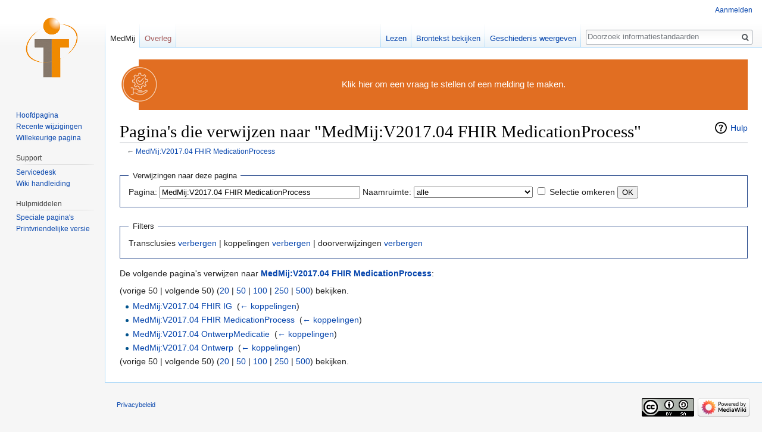

--- FILE ---
content_type: text/html; charset=UTF-8
request_url: https://informatiestandaarden.nictiz.nl/index.php?title=Speciaal:VerwijzingenNaarHier/MedMij:V2017.04_FHIR_MedicationProcess&limit=50
body_size: 26007
content:
<!DOCTYPE html>
<html class="client-nojs" lang="nl" dir="ltr">
<head>
<meta charset="UTF-8"/>
<title>Pagina's die verwijzen naar "MedMij:V2017.04 FHIR MedicationProcess" - informatiestandaarden</title>
<script>document.documentElement.className = document.documentElement.className.replace( /(^|\s)client-nojs(\s|$)/, "$1client-js$2" );</script>
<script>(window.RLQ=window.RLQ||[]).push(function(){mw.config.set({"wgCanonicalNamespace":"Special","wgCanonicalSpecialPageName":"Whatlinkshere","wgNamespaceNumber":-1,"wgPageName":"Speciaal:VerwijzingenNaarHier/MedMij:V2017.04_FHIR_MedicationProcess","wgTitle":"VerwijzingenNaarHier/MedMij:V2017.04 FHIR MedicationProcess","wgCurRevisionId":0,"wgRevisionId":0,"wgArticleId":0,"wgIsArticle":false,"wgIsRedirect":false,"wgAction":"view","wgUserName":null,"wgUserGroups":["*"],"wgCategories":[],"wgBreakFrames":true,"wgPageContentLanguage":"nl","wgPageContentModel":"wikitext","wgSeparatorTransformTable":[",\t.",".\t,"],"wgDigitTransformTable":["",""],"wgDefaultDateFormat":"dmy","wgMonthNames":["","januari","februari","maart","april","mei","juni","juli","augustus","september","oktober","november","december"],"wgMonthNamesShort":["","jan","feb","mrt","apr","mei","jun","jul","aug","sep","okt","nov","dec"],"wgRelevantPageName":"MedMij:V2017.04_FHIR_MedicationProcess","wgRelevantArticleId":4528,"wgRequestId":"6028c5ce8cb0275a11aa9c3b","wgIsProbablyEditable":false,"wgRelevantPageIsProbablyEditable":false,"wgCategoryTreePageCategoryOptions":"{\"mode\":0,\"hideprefix\":20,\"showcount\":true,\"namespaces\":false}","wgWikiEditorEnabledModules":[]});mw.loader.state({"site.styles":"ready","noscript":"ready","user.styles":"ready","user":"ready","user.options":"loading","user.tokens":"loading","mediawiki.helplink":"ready","mediawiki.legacy.shared":"ready","mediawiki.legacy.commonPrint":"ready","mediawiki.sectionAnchor":"ready","mediawiki.skinning.interface":"ready","skins.vector.styles":"ready"});mw.loader.implement("user.options@12afykw",function($,jQuery,require,module){/*@nomin*/mw.user.options.set({"variant":"nl"});
});mw.loader.implement("user.tokens@1kcklf8",function($,jQuery,require,module){/*@nomin*/mw.user.tokens.set({"editToken":"+\\","patrolToken":"+\\","watchToken":"+\\","csrfToken":"+\\"});
});mw.loader.load(["site","mediawiki.page.startup","mediawiki.user","mediawiki.hidpi","mediawiki.page.ready","mediawiki.searchSuggest","ext.gadget.site","ext.gadget.Edittools","skins.vector.js"]);});</script>
<link rel="stylesheet" href="/load.php?debug=false&amp;lang=nl&amp;modules=mediawiki.helplink%2CsectionAnchor%7Cmediawiki.legacy.commonPrint%2Cshared%7Cmediawiki.skinning.interface%7Cskins.vector.styles&amp;only=styles&amp;skin=vector"/>
<script async="" src="/load.php?debug=false&amp;lang=nl&amp;modules=startup&amp;only=scripts&amp;skin=vector"></script>
<meta name="ResourceLoaderDynamicStyles" content=""/>
<link rel="stylesheet" href="/load.php?debug=false&amp;lang=nl&amp;modules=site.styles&amp;only=styles&amp;skin=vector"/>
<meta name="generator" content="MediaWiki 1.31.16"/>
<meta name="robots" content="noindex,nofollow"/>
<link rel="shortcut icon" href="/favicon.ico"/>
<link rel="search" type="application/opensearchdescription+xml" href="/opensearch_desc.php" title="informatiestandaarden (nl)"/>
<link rel="EditURI" type="application/rsd+xml" href="https://informatiestandaarden.nictiz.nl/api.php?action=rsd"/>
<link rel="license" href="https://creativecommons.org/licenses/by-sa/3.0/"/>
<link rel="alternate" type="application/atom+xml" title="informatiestandaarden Atom-feed" href="/index.php?title=Speciaal:RecenteWijzigingen&amp;feed=atom"/>
<!--[if lt IE 9]><script src="/load.php?debug=false&amp;lang=nl&amp;modules=html5shiv&amp;only=scripts&amp;skin=vector&amp;sync=1"></script><![endif]-->
</head>
<body class="mediawiki ltr sitedir-ltr mw-hide-empty-elt ns--1 ns-special mw-special-Whatlinkshere page-Speciaal_VerwijzingenNaarHier_MedMij_V2017_04_FHIR_MedicationProcess rootpage-Speciaal_VerwijzingenNaarHier_MedMij_V2017_04_FHIR_MedicationProcess skin-vector action-view">		<div id="mw-page-base" class="noprint"></div>
		<div id="mw-head-base" class="noprint"></div>
		<div id="content" class="mw-body" role="main">
			<a id="top"></a>
			<div id="siteNotice" class="mw-body-content"><div id="localNotice" lang="nl" dir="ltr"><div class="mw-parser-output"><div style="margin-left: 32px; display:inline-block">
<table style="border: none; background-color: #e16e22;">
<tr>
<td class="mbox-image" style="padding-left: 0px;">
<div style="margin-left: -32px;">
<p><a href="https://nictiz.atlassian.net/servicedesk/customer/portal/4" title="Maak een melding" target="_blank" rel="nofollow noreferrer noopener"><img alt="Maak een melding" src="/images/thumb/e/ee/Icoon_service_management_desk_Wit-oranje.svg/64px-Icoon_service_management_desk_Wit-oranje.svg.png" width="64" height="64" srcset="/images/thumb/e/ee/Icoon_service_management_desk_Wit-oranje.svg/96px-Icoon_service_management_desk_Wit-oranje.svg.png 1.5x, /images/thumb/e/ee/Icoon_service_management_desk_Wit-oranje.svg/128px-Icoon_service_management_desk_Wit-oranje.svg.png 2x" /></a>
</p>
</div>
</td>
<td class="mbox-text" style="padding: 0.25em 0.9em; width: 100%; color: white; font-size: 120%;"><span class="plainlinks nounderlines"><a target="_blank" rel="nofollow noreferrer noopener" class="external text" href="https://nictiz.atlassian.net/servicedesk/customer/portal/4"><span style="color:white;">Klik hier om een vraag te stellen of een melding te maken.</span></a></span>
</td>
</tr>
</table></div>
</div></div></div><div class="mw-indicators mw-body-content">
<div id="mw-indicator-mw-helplink" class="mw-indicator"><a href="//www.mediawiki.org/wiki/Special:MyLanguage/Help:What_links_here" target="_blank" class="mw-helplink">Hulp</a></div>
</div>
<h1 id="firstHeading" class="firstHeading" lang="nl">Pagina's die verwijzen naar "MedMij:V2017.04 FHIR MedicationProcess"</h1>			<div id="bodyContent" class="mw-body-content">
								<div id="contentSub">← <a href="/wiki/MedMij:V2017.04_FHIR_MedicationProcess" title="MedMij:V2017.04 FHIR MedicationProcess">MedMij:V2017.04 FHIR MedicationProcess</a></div>
								<div id="jump-to-nav" class="mw-jump">
					Ga naar:					<a href="#mw-head">navigatie</a>, 					<a href="#p-search">zoeken</a>
				</div>
				<div id="mw-content-text"><form action="/index.php"><input type="hidden" value="Speciaal:VerwijzingenNaarHier" name="title"/><fieldset>
<legend>Verwijzingen naar deze pagina</legend>
<label for="mw-whatlinkshere-target" class="mw-searchInput">Pagina:</label>&#160;<input name="target" size="40" value="MedMij:V2017.04 FHIR MedicationProcess" id="mw-whatlinkshere-target" class="mw-searchInput" /> <label for="namespace">Naamruimte:</label>&#160;<select class="namespaceselector" id="namespace" name="namespace">
<option value="" selected="">alle</option>
<option value="0">(Hoofdnaamruimte)</option>
<option value="1">Overleg</option>
<option value="2">Gebruiker</option>
<option value="3">Overleg gebruiker</option>
<option value="4">Informatiestandaarden</option>
<option value="5">Overleg Informatiestandaarden</option>
<option value="6">Bestand</option>
<option value="7">Overleg bestand</option>
<option value="8">MediaWiki</option>
<option value="9">Overleg MediaWiki</option>
<option value="10">Sjabloon</option>
<option value="11">Overleg sjabloon</option>
<option value="12">Help</option>
<option value="13">Overleg help</option>
<option value="14">Categorie</option>
<option value="15">Overleg categorie</option>
<option value="500">mp</option>
<option value="501">mp overleg</option>
<option value="502">cond</option>
<option value="503">cond overleg</option>
<option value="504">jgz</option>
<option value="505">jgz overleg</option>
<option value="506">epsos</option>
<option value="507">epsos overleg</option>
<option value="508">hwg</option>
<option value="509">hwg overleg</option>
<option value="510">peri</option>
<option value="511">peri overleg</option>
<option value="512">az</option>
<option value="513">az overleg</option>
<option value="514">kezo</option>
<option value="515">kezo overleg</option>
<option value="516">rivmsp</option>
<option value="517">rivmsp overleg</option>
<option value="518">izp</option>
<option value="519">izp overleg</option>
<option value="520">sro</option>
<option value="521">sro overleg</option>
<option value="522">iaz</option>
<option value="523">iaz overleg</option>
<option value="524">MedMij</option>
<option value="525">MedMij overleg</option>
<option value="526">labterm</option>
<option value="527">labterm overleg</option>
<option value="536">vpk</option>
<option value="537">vpk overleg</option>
<option value="540">procedures</option>
<option value="541">procedures overleg</option>
<option value="542">imm</option>
<option value="543">imm overleg</option>
<option value="544">kwalificatie</option>
<option value="545">kwalificatie overleg</option>
<option value="546">beeldbeschikbaarheid</option>
<option value="547">beeldbeschikbaarheid overleg</option>
<option value="548">hg</option>
<option value="549">hg overleg</option>
<option value="550">cio</option>
<option value="551">cio overleg</option>
<option value="552">uz</option>
<option value="553">uz overleg</option>
<option value="554">gen</option>
<option value="555">gen overleg</option>
<option value="556">lc</option>
<option value="557">lc overleg</option>
<option value="558">qa</option>
<option value="559">qa overleg</option>
<option value="560">pa</option>
<option value="561">pa overleg</option>
<option value="563">gpi</option>
<option value="564">gpi overleg</option>
<option value="700">7crpr</option>
<option value="701">7crpr overleg</option>
<option value="702">7con</option>
<option value="703">7con overleg</option>
<option value="704">7jgz</option>
<option value="705">7jgz overleg</option>
<option value="706">7mmgt</option>
<option value="707">7mmgt overleg</option>
<option value="708">7mr</option>
<option value="709">7mr overleg</option>
<option value="710">7ord</option>
<option value="711">7ord overleg</option>
<option value="712">7phcy</option>
<option value="713">7phcy overleg</option>
<option value="714">7prica</option>
<option value="715">7prica overleg</option>
<option value="716">7res</option>
<option value="717">7res overleg</option>
<option value="718">7shme</option>
<option value="719">7shme overleg</option>
<option value="720">7cda</option>
<option value="721">7cda overleg</option>
<option value="722">7kezo</option>
<option value="723">7kezo overleg</option>
<option value="724">7rivmsp</option>
<option value="725">7rivmsp overleg</option>
<option value="726">7izp</option>
<option value="727">7izp overleg</option>
<option value="728">7sro</option>
<option value="729">7sro overleg</option>
<option value="730">7iaz</option>
<option value="731">7iaz overleg</option>
<option value="732">7MedMij</option>
<option value="733">7MedMij overleg</option>
<option value="736">7vpk</option>
<option value="737">7vpk overleg</option>
<option value="738">FHIR</option>
<option value="739">FHIR overleg</option>
<option value="740">7procedures</option>
<option value="741">7procedures overleg</option>
<option value="742">7imm</option>
<option value="743">7imm overleg</option>
<option value="744">7kwalificatie</option>
<option value="745">7kwalificatie overleg</option>
<option value="746">7beeldbeschikbaarheid</option>
<option value="747">7beeldbeschikbaarheid overleg</option>
<option value="748">7hg</option>
<option value="749">7hg overleg</option>
<option value="750">7cio</option>
<option value="751">7cio overleg</option>
<option value="752">7uz</option>
<option value="753">7uz overleg</option>
<option value="754">7gen</option>
<option value="755">7gen overleg</option>
<option value="756">7lc</option>
<option value="757">7lc overleg</option>
<option value="758">7qa</option>
<option value="759">7qa overleg</option>
<option value="760">7pa</option>
<option value="761">7pa overleg</option>
<option value="763">7gpi</option>
<option value="764">7gpi overleg</option>
<option value="2300">Uitbreiding</option>
<option value="2301">Overleg uitbreiding</option>
<option value="2302">Uitbreidingsdefinitie</option>
<option value="2303">Overleg uitbreidingsdefinitie</option>
</select>&#160;<input name="invert" type="checkbox" value="1" id="nsinvert" title="Selecteer dit vakje om koppelingen van pagina&#039;s in de geselecteerde naamruimte te verbergen." />&#160;<label for="nsinvert" title="Selecteer dit vakje om koppelingen van pagina&#039;s in de geselecteerde naamruimte te verbergen.">Selectie omkeren</label> <input type="submit" value="OK"/></fieldset><input type="hidden" name="__ncforminfo" value="HwZNRwXWjS-9iTRQpbQKLm8xWNjWqdk9IBy985qEewUFRpmJCMxpJ8rW-5zck98e2stX_zm9AXNqZiiGmRZHlkIEWtHnch8kunP0Di5_ktFNS09bT-12AjrXB5U9ZvAFLJWDYTThgYU="/></form>
<fieldset>
<legend>Filters</legend>
Transclusies <a href="/index.php?title=Speciaal:VerwijzingenNaarHier/MedMij:V2017.04_FHIR_MedicationProcess&amp;hidetrans=1" title="Speciaal:VerwijzingenNaarHier/MedMij:V2017.04 FHIR MedicationProcess">verbergen</a> | koppelingen <a href="/index.php?title=Speciaal:VerwijzingenNaarHier/MedMij:V2017.04_FHIR_MedicationProcess&amp;hidelinks=1" title="Speciaal:VerwijzingenNaarHier/MedMij:V2017.04 FHIR MedicationProcess">verbergen</a> | doorverwijzingen <a href="/index.php?title=Speciaal:VerwijzingenNaarHier/MedMij:V2017.04_FHIR_MedicationProcess&amp;hideredirs=1" title="Speciaal:VerwijzingenNaarHier/MedMij:V2017.04 FHIR MedicationProcess">verbergen</a>
</fieldset>
<p>De volgende pagina's verwijzen naar <b><a href="/wiki/MedMij:V2017.04_FHIR_MedicationProcess" title="MedMij:V2017.04 FHIR MedicationProcess">MedMij:V2017.04 FHIR MedicationProcess</a></b>:
</p>(vorige 50  |  volgende 50) (<a href="/index.php?title=Speciaal:VerwijzingenNaarHier/MedMij:V2017.04_FHIR_MedicationProcess&amp;limit=20" title="Speciaal:VerwijzingenNaarHier/MedMij:V2017.04 FHIR MedicationProcess">20</a> | <a href="/index.php?title=Speciaal:VerwijzingenNaarHier/MedMij:V2017.04_FHIR_MedicationProcess&amp;limit=50" title="Speciaal:VerwijzingenNaarHier/MedMij:V2017.04 FHIR MedicationProcess">50</a> | <a href="/index.php?title=Speciaal:VerwijzingenNaarHier/MedMij:V2017.04_FHIR_MedicationProcess&amp;limit=100" title="Speciaal:VerwijzingenNaarHier/MedMij:V2017.04 FHIR MedicationProcess">100</a> | <a href="/index.php?title=Speciaal:VerwijzingenNaarHier/MedMij:V2017.04_FHIR_MedicationProcess&amp;limit=250" title="Speciaal:VerwijzingenNaarHier/MedMij:V2017.04 FHIR MedicationProcess">250</a> | <a href="/index.php?title=Speciaal:VerwijzingenNaarHier/MedMij:V2017.04_FHIR_MedicationProcess&amp;limit=500" title="Speciaal:VerwijzingenNaarHier/MedMij:V2017.04 FHIR MedicationProcess">500</a>) bekijken.<ul id="mw-whatlinkshere-list"><li><a href="/wiki/MedMij:V2017.04_FHIR_IG" title="MedMij:V2017.04 FHIR IG">MedMij:V2017.04 FHIR IG</a>  ‎ <span class="mw-whatlinkshere-tools">(<a href="/index.php?title=Speciaal:VerwijzingenNaarHier&amp;target=MedMij%3AV2017.04+FHIR+IG" title="Speciaal:VerwijzingenNaarHier">← koppelingen</a>)</span></li>
<li><a href="/wiki/MedMij:V2017.04_FHIR_MedicationProcess" title="MedMij:V2017.04 FHIR MedicationProcess">MedMij:V2017.04 FHIR MedicationProcess</a>  ‎ <span class="mw-whatlinkshere-tools">(<a href="/index.php?title=Speciaal:VerwijzingenNaarHier&amp;target=MedMij%3AV2017.04+FHIR+MedicationProcess" title="Speciaal:VerwijzingenNaarHier">← koppelingen</a>)</span></li>
<li><a href="/wiki/MedMij:V2017.04_OntwerpMedicatie" title="MedMij:V2017.04 OntwerpMedicatie">MedMij:V2017.04 OntwerpMedicatie</a>  ‎ <span class="mw-whatlinkshere-tools">(<a href="/index.php?title=Speciaal:VerwijzingenNaarHier&amp;target=MedMij%3AV2017.04+OntwerpMedicatie" title="Speciaal:VerwijzingenNaarHier">← koppelingen</a>)</span></li>
<li><a href="/wiki/MedMij:V2017.04_Ontwerp" title="MedMij:V2017.04 Ontwerp">MedMij:V2017.04 Ontwerp</a>  ‎ <span class="mw-whatlinkshere-tools">(<a href="/index.php?title=Speciaal:VerwijzingenNaarHier&amp;target=MedMij%3AV2017.04+Ontwerp" title="Speciaal:VerwijzingenNaarHier">← koppelingen</a>)</span></li>
</ul>(vorige 50  |  volgende 50) (<a href="/index.php?title=Speciaal:VerwijzingenNaarHier/MedMij:V2017.04_FHIR_MedicationProcess&amp;limit=20" title="Speciaal:VerwijzingenNaarHier/MedMij:V2017.04 FHIR MedicationProcess">20</a> | <a href="/index.php?title=Speciaal:VerwijzingenNaarHier/MedMij:V2017.04_FHIR_MedicationProcess&amp;limit=50" title="Speciaal:VerwijzingenNaarHier/MedMij:V2017.04 FHIR MedicationProcess">50</a> | <a href="/index.php?title=Speciaal:VerwijzingenNaarHier/MedMij:V2017.04_FHIR_MedicationProcess&amp;limit=100" title="Speciaal:VerwijzingenNaarHier/MedMij:V2017.04 FHIR MedicationProcess">100</a> | <a href="/index.php?title=Speciaal:VerwijzingenNaarHier/MedMij:V2017.04_FHIR_MedicationProcess&amp;limit=250" title="Speciaal:VerwijzingenNaarHier/MedMij:V2017.04 FHIR MedicationProcess">250</a> | <a href="/index.php?title=Speciaal:VerwijzingenNaarHier/MedMij:V2017.04_FHIR_MedicationProcess&amp;limit=500" title="Speciaal:VerwijzingenNaarHier/MedMij:V2017.04 FHIR MedicationProcess">500</a>) bekijken.</div>					<div class="printfooter">
						Overgenomen van "<a dir="ltr" href="https://informatiestandaarden.nictiz.nl/wiki/Speciaal:VerwijzingenNaarHier/MedMij:V2017.04_FHIR_MedicationProcess">https://informatiestandaarden.nictiz.nl/wiki/Speciaal:VerwijzingenNaarHier/MedMij:V2017.04_FHIR_MedicationProcess</a>"					</div>
				<div id="catlinks" class="catlinks catlinks-allhidden" data-mw="interface"></div>				<div class="visualClear"></div>
							</div>
		</div>
		<div id="mw-navigation">
			<h2>Navigatiemenu</h2>
			<div id="mw-head">
									<div id="p-personal" role="navigation" class="" aria-labelledby="p-personal-label">
						<h3 id="p-personal-label">Persoonlijke instellingen</h3>
						<ul>
							<li id="pt-login"><a href="/index.php?title=Speciaal:Aanmelden&amp;returnto=Speciaal%3AVerwijzingenNaarHier%2FMedMij%3AV2017.04+FHIR+MedicationProcess&amp;returntoquery=limit%3D50" title="U wordt van harte uitgenodigd om aan te melden, maar dit is niet verplicht [o]" accesskey="o">Aanmelden</a></li>						</ul>
					</div>
									<div id="left-navigation">
										<div id="p-namespaces" role="navigation" class="vectorTabs" aria-labelledby="p-namespaces-label">
						<h3 id="p-namespaces-label">Naamruimten</h3>
						<ul>
							<li id="ca-nstab-medmij" class="selected"><span><a href="/wiki/MedMij:V2017.04_FHIR_MedicationProcess">MedMij</a></span></li><li id="ca-talk" class="new"><span><a href="/index.php?title=MedMij_overleg:V2017.04_FHIR_MedicationProcess&amp;action=edit&amp;redlink=1" rel="discussion" title="Overleg over deze pagina (de pagina bestaat niet) [t]" accesskey="t">Overleg</a></span></li>						</ul>
					</div>
										<div id="p-variants" role="navigation" class="vectorMenu emptyPortlet" aria-labelledby="p-variants-label">
												<input type="checkbox" class="vectorMenuCheckbox" aria-labelledby="p-variants-label" />
						<h3 id="p-variants-label">
							<span>Varianten</span>
						</h3>
						<div class="menu">
							<ul>
															</ul>
						</div>
					</div>
									</div>
				<div id="right-navigation">
										<div id="p-views" role="navigation" class="vectorTabs" aria-labelledby="p-views-label">
						<h3 id="p-views-label">Weergaven</h3>
						<ul>
							<li id="ca-view" class="collapsible"><span><a href="/wiki/MedMij:V2017.04_FHIR_MedicationProcess">Lezen</a></span></li><li id="ca-viewsource" class="collapsible"><span><a href="/index.php?title=MedMij:V2017.04_FHIR_MedicationProcess&amp;action=edit" title="Deze pagina is beveiligd.&#10;U kunt wel de broncode bekijken. [e]" accesskey="e">Brontekst bekijken</a></span></li><li id="ca-history" class="collapsible"><span><a href="/index.php?title=MedMij:V2017.04_FHIR_MedicationProcess&amp;action=history" title="Eerdere versies van deze pagina [h]" accesskey="h">Geschiedenis weergeven</a></span></li>						</ul>
					</div>
										<div id="p-cactions" role="navigation" class="vectorMenu emptyPortlet" aria-labelledby="p-cactions-label">
						<input type="checkbox" class="vectorMenuCheckbox" aria-labelledby="p-cactions-label" />
						<h3 id="p-cactions-label"><span>Meer</span></h3>
						<div class="menu">
							<ul>
															</ul>
						</div>
					</div>
										<div id="p-search" role="search">
						<h3>
							<label for="searchInput">Zoeken</label>
						</h3>
						<form action="/index.php" id="searchform">
							<div id="simpleSearch">
								<input type="search" name="search" placeholder="Doorzoek informatiestandaarden" title="Doorzoek informatiestandaarden [f]" accesskey="f" id="searchInput"/><input type="hidden" value="Speciaal:Zoeken" name="title"/><input type="submit" name="fulltext" value="Zoeken" title="Alle pagina&#039;s op deze tekst doorzoeken" id="mw-searchButton" class="searchButton mw-fallbackSearchButton"/><input type="submit" name="go" value="OK" title="Naar een pagina met deze naam gaan als deze bestaat" id="searchButton" class="searchButton"/>							</div>
						<input type="hidden" name="__ncforminfo" value="HwZNRwXWjS-9iTRQpbQKLm8xWNjWqdk9IBy985qEewUFRpmJCMxpJ7WrXh6itt08CN2vHk2sIuihmt37K9ZDnPzLnNrNdw6j-FhsshXHJsS5Km5-JQqSd4VP3wRRwOsqzalqen3MPqxre4MuAK55dw=="/></form>
					</div>
									</div>
			</div>
			<div id="mw-panel">
				<div id="p-logo" role="banner"><a class="mw-wiki-logo" href="/wiki/Hoofdpagina"  title="Naar de hoofdpagina gaan"></a></div>
						<div class="portal" role="navigation" id="p-navigation" aria-labelledby="p-navigation-label">
			<h3 id="p-navigation-label">Navigatie</h3>
			<div class="body">
								<ul>
					<li id="n-mainpage-description"><a href="/wiki/Hoofdpagina" title="Naar de hoofdpagina gaan [z]" accesskey="z">Hoofdpagina</a></li><li id="n-recentchanges"><a href="/wiki/Speciaal:RecenteWijzigingen" title="Een lijst met recente wijzigingen in deze wiki. [r]" accesskey="r">Recente wijzigingen</a></li><li id="n-randompage"><a href="/wiki/Speciaal:Willekeurig" title="Een willekeurige pagina bekijken [x]" accesskey="x">Willekeurige pagina</a></li>				</ul>
							</div>
		</div>
			<div class="portal" role="navigation" id="p-Support" aria-labelledby="p-Support-label">
			<h3 id="p-Support-label">Support</h3>
			<div class="body">
								<ul>
					<li id="n-Servicedesk"><a href="https://nictiz.atlassian.net/servicedesk/customer/portal/4" rel="nofollow" target="_blank">Servicedesk</a></li><li id="n-Wiki-handleiding"><a href="/wiki/Wiki_handleiding">Wiki handleiding</a></li>				</ul>
							</div>
		</div>
			<div class="portal" role="navigation" id="p-tb" aria-labelledby="p-tb-label">
			<h3 id="p-tb-label">Hulpmiddelen</h3>
			<div class="body">
								<ul>
					<li id="t-specialpages"><a href="/wiki/Speciaal:SpecialePaginas" title="Lijst met alle speciale pagina&#039;s [q]" accesskey="q">Speciale pagina's</a></li><li id="t-print"><a href="/index.php?title=Speciaal:VerwijzingenNaarHier/MedMij:V2017.04_FHIR_MedicationProcess&amp;limit=50&amp;printable=yes" rel="alternate" title="Printvriendelijke versie van deze pagina [p]" accesskey="p">Printvriendelijke versie</a></li>				</ul>
							</div>
		</div>
				</div>
		</div>
				<div id="footer" role="contentinfo">
						<ul id="footer-places">
								<li id="footer-places-privacy"><a href="/wiki/Informatiestandaarden:Privacybeleid" title="Informatiestandaarden:Privacybeleid">Privacybeleid</a></li>
							</ul>
										<ul id="footer-icons" class="noprint">
										<li id="footer-copyrightico">
						<a href="https://creativecommons.org/licenses/by-sa/3.0/" target="_blank"><img src="/resources/assets/licenses/cc-by-sa.png" alt="Creative Commons Naamsvermelding-Gelijk delen" width="88" height="31"/></a>					</li>
										<li id="footer-poweredbyico">
						<a href="//www.mediawiki.org/" target="_blank"><img src="/resources/assets/poweredby_mediawiki_88x31.png" alt="Powered by MediaWiki" srcset="/resources/assets/poweredby_mediawiki_132x47.png 1.5x, /resources/assets/poweredby_mediawiki_176x62.png 2x" width="88" height="31"/></a>					</li>
									</ul>
						<div style="clear: both;"></div>
		</div>
		<script>(window.RLQ=window.RLQ||[]).push(function(){mw.config.set({"wgBackendResponseTime":74});});</script>
	<script type="text/javascript" src="https://cdn.infisecure.com/barracuda.js"></script><script type="text/javascript" src="/bnith__ravI0kzfM2J9VjpoxIXkUBZNvRly3VVkOfkBuPgdc-WPJlcVN8QwcbadCQqkm7i0"></script> <script language="JavaScript" type="text/javascript">const _0x35e8=['visitorId','18127kSXadA','356575NPKVMA','7306axxsAH','get','657833TzFjkt','717302TQdBjl','34lMHocq','x-bni-rncf=1768743077665;expires=Thu, 01 Jan 2037 00:00:00 UTC;path=/;','61XMWbpU','cookie',';expires=Thu, 01 Jan 2037 00:00:00 UTC;path=/;','then','651866OSUgMa','811155xdatvf','x-bni-fpc='];function _0x258e(_0x5954fe,_0x43567d){return _0x258e=function(_0x35e81f,_0x258e26){_0x35e81f=_0x35e81f-0x179;let _0x1280dc=_0x35e8[_0x35e81f];return _0x1280dc;},_0x258e(_0x5954fe,_0x43567d);}(function(_0x5674de,_0xdcf1af){const _0x512a29=_0x258e;while(!![]){try{const _0x55f636=parseInt(_0x512a29(0x17b))+-parseInt(_0x512a29(0x179))*parseInt(_0x512a29(0x17f))+-parseInt(_0x512a29(0x183))+-parseInt(_0x512a29(0x184))+parseInt(_0x512a29(0x187))*parseInt(_0x512a29(0x17d))+parseInt(_0x512a29(0x188))+parseInt(_0x512a29(0x17c));if(_0x55f636===_0xdcf1af)break;else _0x5674de['push'](_0x5674de['shift']());}catch(_0xd3a1ce){_0x5674de['push'](_0x5674de['shift']());}}}(_0x35e8,0x6b42d));function getClientIdentity(){const _0x47e86b=_0x258e,_0x448fbc=FingerprintJS['load']();_0x448fbc[_0x47e86b(0x182)](_0x4bb924=>_0x4bb924[_0x47e86b(0x17a)]())[_0x47e86b(0x182)](_0x2f8ca1=>{const _0x44872c=_0x47e86b,_0xa48f50=_0x2f8ca1[_0x44872c(0x186)];document[_0x44872c(0x180)]=_0x44872c(0x185)+_0xa48f50+_0x44872c(0x181),document[_0x44872c(0x180)]=_0x44872c(0x17e);});}getClientIdentity();</script></body>

</html>
